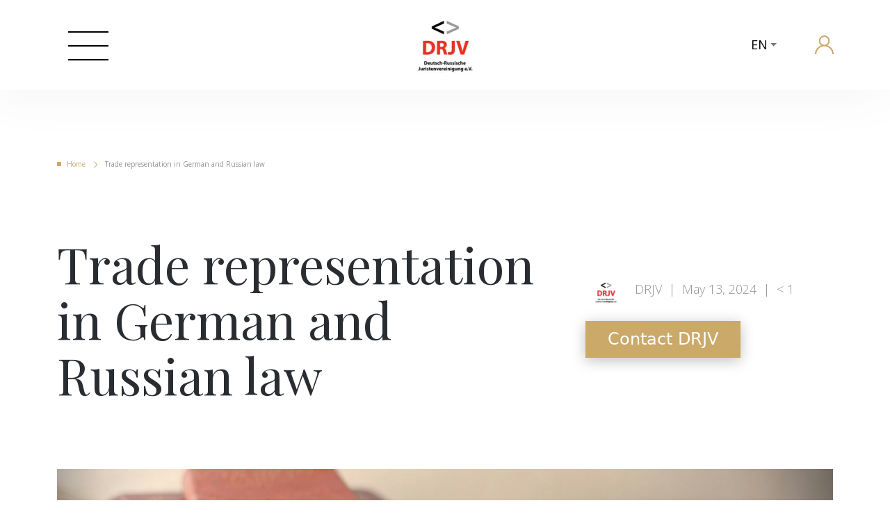

--- FILE ---
content_type: text/html; charset=UTF-8
request_url: https://drjv.org/en/trade-representation-in-german-and-russian-law/
body_size: 9090
content:
<!doctype html><html lang="en-GB"><head><meta charset="UTF-8"><meta name="viewport" content="width=device-width, user-scalable=0, initial-scale=1.0, maximum-scale=1.0, minimum-scale=1.0"><link rel="stylesheet" media="print" onload="this.onload=null;this.media='all';" id="ao_optimized_gfonts" href="https://fonts.googleapis.com/css?family=Playfair+Display:100,100i,300,300i,400,400i,700,700i,900,900i%7COpen+Sans:100,100i,300,300i,400,400i,700,700i,900,900i&amp;display=swap"><link rel="shortcut icon" href="/wp-content/uploads/2021/01/photo_2020-11-18-11.15-1.jpg" type="image/png"><meta http-equiv="Content-Type" content="text/html; charset=utf-8"> <?
 add_action( 'wp_head', 'kavawpl_load_fonts' );
 function kavawpl_load_fonts() {
 ?> <!-- Code snippet to speed up Google Fonts rendering: googlefonts.3perf.com --><link rel="dns-prefetch" href="https://fonts.gstatic.com"><link rel="preconnect" href="https://fonts.gstatic.com" crossorigin="anonymous"> <script type="text/javascript">!function(e,n,t){"use strict";var o="https://fonts.googleapis.com/css?family=Playfair+Display:100,100i,300,300i,400,400i,700,700i,900,900i",r="__3perf_googleFonts_9df25";function c(e){(n.head||n.body).appendChild(e)}function a(){var e=n.createElement("link");e.href=o,e.rel="stylesheet",c(e)}function f(e){if(!n.getElementById(r)){var t=n.createElement("style");t.id=r,c(t)}n.getElementById(r).innerHTML=e}e.FontFace&&e.FontFace.prototype.hasOwnProperty("display")?(t[r]&&f(t[r]),fetch(o).then(function(e){return e.text()}).then(function(e){return e.replace(/@font-face {/g,"@font-face{font-display:swap;")}).then(function(e){return t[r]=e}).then(f).catch(a)):a()}(window,document,localStorage);</script>  <script type="text/javascript">!function(e,n,t){"use strict";var o="https://fonts.googleapis.com/css?family=Open+Sans:100,100i,300,300i,400,400i,700,700i,900,900i",r="__3perf_googleFonts_8792";function c(e){(n.head||n.body).appendChild(e)}function a(){var e=n.createElement("link");e.href=o,e.rel="stylesheet",c(e)}function f(e){if(!n.getElementById(r)){var t=n.createElement("style");t.id=r,c(t)}n.getElementById(r).innerHTML=e}e.FontFace&&e.FontFace.prototype.hasOwnProperty("display")?(t[r]&&f(t[r]),fetch(o).then(function(e){return e.text()}).then(function(e){return e.replace(/@font-face {/g,"@font-face{font-display:swap;")}).then(function(e){return t[r]=e}).then(f).catch(a)):a()}(window,document,localStorage);</script> <!-- End of code snippet for Google Fonts --> <?}?><meta name='robots' content='index, follow, max-image-preview:large, max-snippet:-1, max-video-preview:-1' /> <!-- This site is optimized with the Yoast SEO plugin v26.3 - https://yoast.com/wordpress/plugins/seo/ --><link media="all" href="https://drjv.org/en/wp-content/cache/autoptimize/5/css/autoptimize_a47d7ac69269968365c29dfe222481d6.css" rel="stylesheet"><title>Trade representation in German and Russian law - DRJV EN</title><link rel="canonical" href="https://drjv.org/en/trade-representation-in-german-and-russian-law/" /><meta property="og:locale" content="en_GB" /><meta property="og:type" content="article" /><meta property="og:title" content="Trade representation in German and Russian law - DRJV EN" /><meta property="og:description" content="Mr. Alexandr Ananev published an article in the DRRZ (Band 8, 2023, Heft 2) titled „Trade representation in German and Russian law“. In this article the author compares the regulation of trade representation in German and Russian law. It is known, that German representation has specific characteristics, which were adopted by Russian civil law. However,Learn more" /><meta property="og:url" content="https://drjv.org/en/trade-representation-in-german-and-russian-law/" /><meta property="og:site_name" content="DRJV EN" /><meta property="article:published_time" content="2024-05-13T13:09:25+00:00" /><meta property="og:image" content="https://drjv.org/en/wp-content/uploads/sites/5/2024/04/mikhail-pavstyuk-EKy2OTRPXdw-unsplash.jpg" /><meta property="og:image:width" content="2560" /><meta property="og:image:height" content="1440" /><meta property="og:image:type" content="image/jpeg" /><meta name="author" content="michail.korenev@northitgroup.eu" /><meta name="twitter:card" content="summary_large_image" /><meta name="twitter:label1" content="Written by" /><meta name="twitter:data1" content="michail.korenev@northitgroup.eu" /><meta name="twitter:label2" content="Estimated reading time" /><meta name="twitter:data2" content="1 minute" /> <script type="application/ld+json" class="yoast-schema-graph">{"@context":"https://schema.org","@graph":[{"@type":"Article","@id":"https://drjv.org/en/trade-representation-in-german-and-russian-law/#article","isPartOf":{"@id":"https://drjv.org/en/trade-representation-in-german-and-russian-law/"},"author":{"name":"michail.korenev@northitgroup.eu","@id":"https://drjv.org/en/#/schema/person/73c753afa9016cecd903bfb25f2933bd"},"headline":"Trade representation in German and Russian law","datePublished":"2024-05-13T13:09:25+00:00","mainEntityOfPage":{"@id":"https://drjv.org/en/trade-representation-in-german-and-russian-law/"},"wordCount":164,"publisher":{"@id":"https://drjv.org/en/#organization"},"image":{"@id":"https://drjv.org/en/trade-representation-in-german-and-russian-law/#primaryimage"},"thumbnailUrl":"https://drjv.org/en/wp-content/uploads/sites/5/2024/04/mikhail-pavstyuk-EKy2OTRPXdw-unsplash.jpg","keywords":["corporate representative","trade representation","Vertretung"],"articleSection":["Blog"],"inLanguage":"en-GB"},{"@type":"WebPage","@id":"https://drjv.org/en/trade-representation-in-german-and-russian-law/","url":"https://drjv.org/en/trade-representation-in-german-and-russian-law/","name":"Trade representation in German and Russian law - DRJV EN","isPartOf":{"@id":"https://drjv.org/en/#website"},"primaryImageOfPage":{"@id":"https://drjv.org/en/trade-representation-in-german-and-russian-law/#primaryimage"},"image":{"@id":"https://drjv.org/en/trade-representation-in-german-and-russian-law/#primaryimage"},"thumbnailUrl":"https://drjv.org/en/wp-content/uploads/sites/5/2024/04/mikhail-pavstyuk-EKy2OTRPXdw-unsplash.jpg","datePublished":"2024-05-13T13:09:25+00:00","breadcrumb":{"@id":"https://drjv.org/en/trade-representation-in-german-and-russian-law/#breadcrumb"},"inLanguage":"en-GB","potentialAction":[{"@type":"ReadAction","target":["https://drjv.org/en/trade-representation-in-german-and-russian-law/"]}]},{"@type":"ImageObject","inLanguage":"en-GB","@id":"https://drjv.org/en/trade-representation-in-german-and-russian-law/#primaryimage","url":"https://drjv.org/en/wp-content/uploads/sites/5/2024/04/mikhail-pavstyuk-EKy2OTRPXdw-unsplash.jpg","contentUrl":"https://drjv.org/en/wp-content/uploads/sites/5/2024/04/mikhail-pavstyuk-EKy2OTRPXdw-unsplash.jpg","width":2560,"height":1440},{"@type":"BreadcrumbList","@id":"https://drjv.org/en/trade-representation-in-german-and-russian-law/#breadcrumb","itemListElement":[{"@type":"ListItem","position":1,"name":"Home","item":"https://drjv.org/en/"},{"@type":"ListItem","position":2,"name":"Trade representation in German and Russian law"}]},{"@type":"WebSite","@id":"https://drjv.org/en/#website","url":"https://drjv.org/en/","name":"DRJV EN","description":"","publisher":{"@id":"https://drjv.org/en/#organization"},"potentialAction":[{"@type":"SearchAction","target":{"@type":"EntryPoint","urlTemplate":"https://drjv.org/en/?s={search_term_string}"},"query-input":{"@type":"PropertyValueSpecification","valueRequired":true,"valueName":"search_term_string"}}],"inLanguage":"en-GB"},{"@type":"Organization","@id":"https://drjv.org/en/#organization","name":"DRJV EN","url":"https://drjv.org/en/","logo":{"@type":"ImageObject","inLanguage":"en-GB","@id":"https://drjv.org/en/#/schema/logo/image/","url":"https://drjv.org/en/wp-content/uploads/sites/5/2021/01/cropped-photo_2020-11-18-11.15-1-e1611068824404.jpg","contentUrl":"https://drjv.org/en/wp-content/uploads/sites/5/2021/01/cropped-photo_2020-11-18-11.15-1-e1611068824404.jpg","width":170,"height":168,"caption":"DRJV EN"},"image":{"@id":"https://drjv.org/en/#/schema/logo/image/"}},{"@type":"Person","@id":"https://drjv.org/en/#/schema/person/73c753afa9016cecd903bfb25f2933bd","name":"michail.korenev@northitgroup.eu","image":{"@type":"ImageObject","inLanguage":"en-GB","@id":"https://drjv.org/en/#/schema/person/image/","url":"https://secure.gravatar.com/avatar/188aad687c4f242354ad86cbf2c2208e6b4ac6f1c6c9bdfeced6999571365fd1?s=96&d=mm&r=g","contentUrl":"https://secure.gravatar.com/avatar/188aad687c4f242354ad86cbf2c2208e6b4ac6f1c6c9bdfeced6999571365fd1?s=96&d=mm&r=g","caption":"michail.korenev@northitgroup.eu"},"url":"https://drjv.org/en/author/michail-korenevnorthitgroup-eu/"}]}</script> <!-- / Yoast SEO plugin. --><link rel='dns-prefetch' href='//static.addtoany.com' /><link href='https://fonts.gstatic.com' crossorigin='anonymous' rel='preconnect' /><link rel='stylesheet' id='a3a3_lazy_load-css' href='//drjv.org/en/wp-content/uploads/sites/5/sass/a3_lazy_load.min.css' media='all' /> <script id="addtoany-core-js-before">window.a2a_config=window.a2a_config||{};a2a_config.callbacks=[];a2a_config.overlays=[];a2a_config.templates={};a2a_localize = {
	Share: "Share",
	Save: "Save",
	Subscribe: "Subscribe",
	Email: "Email",
	Bookmark: "Bookmark",
	ShowAll: "Show All",
	ShowLess: "Show less",
	FindServices: "Find service(s)",
	FindAnyServiceToAddTo: "Instantly find any service to add to",
	PoweredBy: "Powered by",
	ShareViaEmail: "Share via email",
	SubscribeViaEmail: "Subscribe via email",
	BookmarkInYourBrowser: "Bookmark in your browser",
	BookmarkInstructions: "Press Ctrl+D or \u2318+D to bookmark this page",
	AddToYourFavorites: "Add to your favourites",
	SendFromWebOrProgram: "Send from any email address or email program",
	EmailProgram: "Email program",
	More: "More&#8230;",
	ThanksForSharing: "Thanks for sharing!",
	ThanksForFollowing: "Thanks for following!"
};</script> <script defer src="https://static.addtoany.com/menu/page.js" id="addtoany-core-js"></script> <script src="https://drjv.org/en/wp-includes/js/jquery/jquery.min.js" id="jquery-core-js"></script> <script defer src="https://drjv.org/en/wp-content/plugins/add-to-any/addtoany.min.js" id="addtoany-jquery-js"></script> <script src="https://drjv.org/en/wp-content/cache/autoptimize/5/js/autoptimize_single_68022030102b689fff43143373be4ed7.js" id="ee-simple-file-list-js-head-js"></script> <script src="https://drjv.org/en/wp-content/themes/drjv/js/drjv.js" id="drjv-js-js"></script> <script src="https://drjv.org/en/wp-content/cache/autoptimize/5/js/autoptimize_single_a08792f518b51f0f1422b5c96df9eb8a.js" id="bootstrap-js-js"></script> <script src="https://drjv.org/en/wp-content/themes/drjv/swiper/swiper-bundle.js" id="swiper-js-js"></script> <link rel="alternate" hreflang="de" href="https://drjv.org/trade-representation-in-german-and-russian-law/" /><link rel="alternate" hreflang="en" href="https://drjv.org/en/trade-representation-in-german-and-russian-law/" /><link rel="alternate" hreflang="ru" href="https://drjv.org/ru/trade-representation-in-german-and-russian-law/" /><link rel="alternate" hreflang="x-default" href="https://drjv.org/trade-representation-in-german-and-russian-law/" /><link rel="icon" href="https://drjv.org/en/wp-content/uploads/sites/5/2021/01/cropped-photo_2020-11-18-11.15-1-e1611068786746-32x32.jpg" sizes="32x32" /><link rel="icon" href="https://drjv.org/en/wp-content/uploads/sites/5/2021/01/cropped-photo_2020-11-18-11.15-1-e1611068786746-192x192.jpg" sizes="192x192" /><link rel="apple-touch-icon" href="https://drjv.org/en/wp-content/uploads/sites/5/2021/01/cropped-photo_2020-11-18-11.15-1-e1611068786746-180x180.jpg" /><meta name="msapplication-TileImage" content="https://drjv.org/en/wp-content/uploads/sites/5/2021/01/cropped-photo_2020-11-18-11.15-1-e1611068786746-270x270.jpg" /></head><body class="wp-singular post-template-default single single-post postid-4450 single-format-standard wp-custom-logo wp-theme-drjv no-sidebar"><header class='not_main_header'><div class="container without_margin"><div class='row not_front_header'><div class='col-4 flex_center_menu'><div class="outer-menu"> <input class="checkbox-toggle" type="checkbox" /><div class="hamburger"><div></div></div><div class="menu"><div><div class='container'><div class="overlay-menu"><ul id="menu-menu" class="nav navbar-nav" itemscope itemtype="http://www.schema.org/SiteNavigationElement"><li  id="menu-item-66" class="drjv_menu menu-item menu-item-type-post_type menu-item-object-page menu-item-home menu-item-has-children dropdown menu-item-66 nav-item"><a href="#" data-toggle="dropdown" aria-haspopup="true" aria-expanded="false" class="dropdown-toggle nav-link" id="menu-item-dropdown-66"><span itemprop="name">DRJV</span></a><ul class="dropdown-menu" aria-labelledby="menu-item-dropdown-66"><li  id="menu-item-67" class="menu-item menu-item-type-post_type menu-item-object-page menu-item-67 nav-item"><a itemprop="url" href="https://drjv.org/en/deutsch-russischer-juristenpreis/" class="dropdown-item"><span itemprop="name">German-Russian Legal Award</span></a></li><li  id="menu-item-69" class="menu-item menu-item-type-post_type menu-item-object-page menu-item-69 nav-item"><a itemprop="url" href="https://drjv.org/en/home-page/satzung/" class="dropdown-item"><span itemprop="name">Statutes</span></a></li><li  id="menu-item-70" class="menu-item menu-item-type-post_type menu-item-object-page menu-item-70 nav-item"><a itemprop="url" href="https://drjv.org/en/home-page/vorstand/" class="dropdown-item"><span itemprop="name">Executive Board</span></a></li><li  id="menu-item-224" class="menu-item menu-item-type-post_type menu-item-object-page menu-item-224 nav-item"><a itemprop="url" href="https://drjv.org/en/home-page/regionalgruppen/" class="dropdown-item"><span itemprop="name">Regional groups</span></a></li><li  id="menu-item-447" class="menu-item menu-item-type-post_type menu-item-object-page menu-item-447 nav-item"><a itemprop="url" href="https://drjv.org/en/home-page/fachgruppen/" class="dropdown-item"><span itemprop="name">Specialist Groups</span></a></li><li  id="menu-item-114" class="menu-item menu-item-type-post_type menu-item-object-page menu-item-114 nav-item"><a itemprop="url" href="https://drjv.org/en/home-page/mitgliedschaft/" class="dropdown-item"><span itemprop="name">Membership</span></a></li><li  id="menu-item-984" class="drjv_contacts menu-item menu-item-type-custom menu-item-object-custom menu-item-984 nav-item"><a itemprop="url" href="#" class="dropdown-item"><span itemprop="name">Contacts</span></a></li></ul></li><li  id="menu-item-1346" class="drjv_menu_publications menu-item menu-item-type-post_type menu-item-object-page menu-item-has-children dropdown menu-item-1346 nav-item"><a href="#" data-toggle="dropdown" aria-haspopup="true" aria-expanded="false" class="dropdown-toggle nav-link" id="menu-item-dropdown-1346"><span itemprop="name">Publications</span></a><ul class="dropdown-menu" aria-labelledby="menu-item-dropdown-1346"><li  id="menu-item-4258" class="menu-item menu-item-type-taxonomy menu-item-object-category current-post-ancestor current-menu-parent current-post-parent active menu-item-4258 nav-item"><a itemprop="url" href="https://drjv.org/en/blog/" class="dropdown-item"><span itemprop="name">Blog</span></a></li><li  id="menu-item-4176" class="menu-item menu-item-type-post_type menu-item-object-page menu-item-4176 nav-item"><a itemprop="url" href="https://drjv.org/en/publikationen/aktuelles-schrifttum/" class="dropdown-item"><span itemprop="name">New literature and court decisions</span></a></li><li  id="menu-item-1435" class="menu-item menu-item-type-post_type menu-item-object-page menu-item-1435 nav-item"><a itemprop="url" href="https://drjv.org/en/publikationen/deutsch-russische-rechtszeitschrift/" class="dropdown-item"><span itemprop="name">German-Russian Law Journal</span></a></li><li  id="menu-item-4856" class="menu-item menu-item-type-taxonomy menu-item-object-category menu-item-4856 nav-item"><a itemprop="url" href="https://drjv.org/en/legal-alerts/" class="dropdown-item"><span itemprop="name">Legal Alerts</span></a></li><li  id="menu-item-1434" class="menu-item menu-item-type-post_type menu-item-object-page menu-item-1434 nav-item"><a itemprop="url" href="https://drjv.org/en/publikationen/sammelbande/" class="dropdown-item"><span itemprop="name">Antologies on German law</span></a></li><li  id="menu-item-3417" class="menu-item menu-item-type-post_type menu-item-object-page menu-item-3417 nav-item"><a itemprop="url" href="https://drjv.org/en/publikationen/schriftenreihe/" class="dropdown-item"><span itemprop="name">Publication series</span></a></li><li  id="menu-item-1447" class="menu-item menu-item-type-post_type menu-item-object-page menu-item-1447 nav-item"><a itemprop="url" href="https://drjv.org/en/publikationen/video-library/" class="dropdown-item"><span itemprop="name">Video-Library</span></a></li><li  id="menu-item-1373" class="menu-item menu-item-type-custom menu-item-object-custom menu-item-home menu-item-1373 nav-item"><a itemprop="url" href="https://drjv.org/en/#newsletter-abonnieren" class="dropdown-item"><span itemprop="name">Eventinfo via email</span></a></li><li  id="menu-item-430" class="menu-item menu-item-type-post_type menu-item-object-page menu-item-430 nav-item"><a itemprop="url" href="https://drjv.org/en/publikationen/interviews/" class="dropdown-item"><span itemprop="name">Interviews</span></a></li><li  id="menu-item-1436" class="menu-item menu-item-type-post_type menu-item-object-page menu-item-1436 nav-item"><a itemprop="url" href="https://drjv.org/en/publikationen/archiv-mitteilungshefte/" class="dropdown-item"><span itemprop="name">Archive News Journal</span></a></li></ul></li><li  id="menu-item-4837" class="menu-item menu-item-type-taxonomy menu-item-object-category menu-item-4837 nav-item"><a itemprop="url" href="https://drjv.org/en/events/" class="nav-link"><span itemprop="name">Events</span></a></li><li  id="menu-item-1363" class="drjv_menu_links_partner menu-item menu-item-type-post_type menu-item-object-page menu-item-has-children dropdown menu-item-1363 nav-item"><a href="#" data-toggle="dropdown" aria-haspopup="true" aria-expanded="false" class="dropdown-toggle nav-link" id="menu-item-dropdown-1363"><span itemprop="name">Links and Partners</span></a><ul class="dropdown-menu" aria-labelledby="menu-item-dropdown-1363"><li  id="menu-item-1364" class="menu-item menu-item-type-post_type menu-item-object-page menu-item-1364 nav-item"><a itemprop="url" href="https://drjv.org/en/links-und-partner/links-zu-institutionen/" class="dropdown-item"><span itemprop="name">Links to institutions</span></a></li><li  id="menu-item-1365" class="menu-item menu-item-type-post_type menu-item-object-page menu-item-1365 nav-item"><a itemprop="url" href="https://drjv.org/en/links-und-partner/gesetzestexte/" class="dropdown-item"><span itemprop="name">Legal texts</span></a></li></ul></li></ul></div></div></div></div></div></div> <a class='col-4 flex_center' href='https://drjv.org/en'><noscript><img class='logo' src='/wp-content/uploads/2021/01/cropped-photo_2020-11-18-11.15-1-e1611068824404.jpg'></noscript><img class='lazyload logo' src='data:image/svg+xml,%3Csvg%20xmlns=%22http://www.w3.org/2000/svg%22%20viewBox=%220%200%20210%20140%22%3E%3C/svg%3E' data-src='/wp-content/uploads/2021/01/cropped-photo_2020-11-18-11.15-1-e1611068824404.jpg'></a><div class='col-4 flex_center right_header_container'><div class="dropdown lang-menu"><ul id="menu-lang-menu" class="nav" itemscope itemtype="http://www.schema.org/SiteNavigationElement"><li class="menu-item menu-item-type-custom menu-item-object-custom menu-item-has-children"><a href="#" class="dropdown-toggle nav-link" itemprop="url"><span itemprop="name">EN</span></a><ul class="dropdown-menu dropdown-child"><li class="menu-item menu-item-type-custom menu-item-object-custom"><a href="/" class="dropdown-item" itemprop="url"><span itemprop="name">DE</span></a></li><li class="menu-item menu-item-type-custom menu-item-object-custom"><a href="/ru" class="dropdown-item" itemprop="url"><span itemprop="name">RU</span></a></li></ul></li></ul></div> <a class="login_pic_link_nf " href="https://drjv.org/en/login/"> </a></div></div></div></header><!-- #masthead --><div class="body blog-post"><div class="container"><div id="breadcrumbs"><span><span><a href="https://drjv.org/en/">Home</a></span> <noscript><img class="seperator" src="/wp-content/uploads/2023/03/arrow-gold-1.png" alt="seperator-arrow"></noscript><img class="lazyload seperator" src='data:image/svg+xml,%3Csvg%20xmlns=%22http://www.w3.org/2000/svg%22%20viewBox=%220%200%20210%20140%22%3E%3C/svg%3E' data-src="/wp-content/uploads/2023/03/arrow-gold-1.png" alt="seperator-arrow"> <span class="breadcrumb_last" aria-current="page">Trade representation in German and Russian law</span></span></div><div class="main"><div class='row align-items-center mb-5'><div class="col-lg-8"><h1 class="title">Trade representation in German and Russian law</h1></div><div class="col-lg-4"><div class="d-flex justify-content-center flex-column  blog-author"><div class="row"><div class="col-3 col-lg-2"> <noscript><img src="https://drjv.org/en/wp-content/uploads/sites/5/2021/01/cropped-photo_2020-11-18-11.15-1-e1611068824404.jpg" alt="" /></noscript><img class="lazyload" src='data:image/svg+xml,%3Csvg%20xmlns=%22http://www.w3.org/2000/svg%22%20viewBox=%220%200%20210%20140%22%3E%3C/svg%3E' data-src="https://drjv.org/en/wp-content/uploads/sites/5/2021/01/cropped-photo_2020-11-18-11.15-1-e1611068824404.jpg" alt="" /></div><div class="col-9 col-lg-10 blog-author-info"><p>DRJV<span class="divider">|</span></p><p>May 13, 2024<span class="divider">|</span></p><p><span class="span-reading-time rt-reading-time"><span class="rt-label rt-prefix"></span> <span class="rt-time"> &lt; 1</span> <span class="rt-label rt-postfix"></span></span></p></div></div> <a class="gold_button" target="_blank" href="https://drjv.org/en/">Contact DRJV</a></div></div></div> <noscript><img src="https://drjv.org/en/wp-content/uploads/sites/5/2024/04/mikhail-pavstyuk-EKy2OTRPXdw-unsplash.jpg" class="w-100 blog-post-image" alt="blog-post-image" /></noscript><img src='data:image/svg+xml,%3Csvg%20xmlns=%22http://www.w3.org/2000/svg%22%20viewBox=%220%200%20210%20140%22%3E%3C/svg%3E' data-src="https://drjv.org/en/wp-content/uploads/sites/5/2024/04/mikhail-pavstyuk-EKy2OTRPXdw-unsplash.jpg" class="lazyload w-100 blog-post-image" alt="blog-post-image" /></div></div><div class="container post content"><div class="col-lg-8 content"><p class="p1">Mr. Alexandr Ananev published an article in the DRRZ (Band 8, 2023, Heft 2) titled „Trade representation in German and Russian law“. In this article the author compares the regulation of trade representation in German and Russian law. It is known, that German representation has specific characteristics, which were adopted by Russian civil law. However, the dualistic system of private law in Germany determines the necessity to create a special regulation of the institution of representation, existing in trade law. In Russian law the system of private law is monistic, consequently, private law legislation is not regulated by two Codes. Such state of things determines the differences in the regulation of trade representation.<span class="Apple-converted-space"> </span></p><p class="p1">You can find the full text<span class="Apple-converted-space">  </span>in the DRRZ Deutsch-Russische Rechtszeitschrift, Band 8, Dezember 2023, Heft 2: <a href="https://biblioscout.net/article/99.140005/drrz202302013701"><span class="s1">https://biblioscout.net/article/99.140005/drrz202302013701</span></a><span class="Apple-converted-space"> </span></p><p class="p1">Members of the DRJV receive the DRRZ as part of their membership.</p><p class="p1"><em><strong>Hinweis: Mitglieder der DRJV erhalten die DRRZ im Rahmen ihrer Mitgliedschaft.</strong></em></p><p><em>Foto: <span style="font-weight: 400">Mikhail Pavstyuk auf Unsplash</span></em></p><div class="addtoany_share_save_container addtoany_content addtoany_content_bottom"><div class="a2a_kit a2a_kit_size_32 addtoany_list" data-a2a-url="https://drjv.org/en/trade-representation-in-german-and-russian-law/" data-a2a-title="Trade representation in German and Russian law"><a class="a2a_button_facebook" href="https://www.addtoany.com/add_to/facebook?linkurl=https%3A%2F%2Fdrjv.org%2Fen%2Ftrade-representation-in-german-and-russian-law%2F&amp;linkname=Trade%20representation%20in%20German%20and%20Russian%20law" title="Facebook" rel="nofollow noopener" target="_blank"></a><a class="a2a_button_linkedin" href="https://www.addtoany.com/add_to/linkedin?linkurl=https%3A%2F%2Fdrjv.org%2Fen%2Ftrade-representation-in-german-and-russian-law%2F&amp;linkname=Trade%20representation%20in%20German%20and%20Russian%20law" title="LinkedIn" rel="nofollow noopener" target="_blank"></a><a class="a2a_dd addtoany_share_save addtoany_share" href="https://www.addtoany.com/share"></a></div></div></div><div class="blog-related-posts"><h2> Related posts</h2><div class='row'><div class='post h-100'> <noscript><img src="https://drjv.org/en/wp-content/uploads/sites/5/2021/01/jk-1-e1611667627628.png" class="w-100 mb-4" alt="blog-post-image" /></noscript><img src='data:image/svg+xml,%3Csvg%20xmlns=%22http://www.w3.org/2000/svg%22%20viewBox=%220%200%20210%20140%22%3E%3C/svg%3E' data-src="https://drjv.org/en/wp-content/uploads/sites/5/2021/01/jk-1-e1611667627628.png" class="lazyload w-100 mb-4" alt="blog-post-image" /><p class='date m-0'>May 20th, 2023</p><div class="d-flex flex-wrap"><p class='m-0'>Dr. Axel Boës<span class="divider">|</span></p><p class='m-0'>Partner at KDB.legal<span class="divider">|</span></p><p class='m-0'><span class="span-reading-time rt-reading-time"><span class="rt-label rt-prefix"></span> <span class="rt-time"> 2</span> <span class="rt-label rt-postfix">min read</span></span></p></div> <a href="https://drjv.org/en/landgericht-berlin-zu-sanktionen-bei-notarieller-beurkundung/"><h2 class='title'>Landgericht Berlin zu Sanktionsverstoß bei notarieller Beurkundung</h2></a><div class="excerpt"><p>&nbsp; &nbsp; Verstößt die notarielle Beurkundung gegen Art. 5n der VO 833/2014? Nach Art. 5n Abs. 2 der Sanktionsverordnung der EU Nr. 833/2014 ist es verboten, in der Russischen Föderation ansässigen juristischen Personen Rechtsberatung zu erteilen. Eine Ausnahme sieht Art. 5n Abs. 5 und 6 für die Rechtsverteidigung vor Gericht und den Zugang zu Gerichts-,<a href="https://drjv.org/en/landgericht-berlin-zu-sanktionen-bei-notarieller-beurkundung/">Learn more</a></p></div></div><div class='post h-100'> <noscript><img src="https://drjv.org/en/wp-content/uploads/sites/5/2020/11/IMG_0381.jpg" class="w-100 mb-4" alt="blog-post-image" /></noscript><img src='data:image/svg+xml,%3Csvg%20xmlns=%22http://www.w3.org/2000/svg%22%20viewBox=%220%200%20210%20140%22%3E%3C/svg%3E' data-src="https://drjv.org/en/wp-content/uploads/sites/5/2020/11/IMG_0381.jpg" class="lazyload w-100 mb-4" alt="blog-post-image" /><p class='date m-0'>May 26th, 2023</p><div class="d-flex flex-wrap"><p class='m-0'>DRJV<span class="divider">|</span></p><p class='m-0'><span class="span-reading-time rt-reading-time"><span class="rt-label rt-prefix"></span> <span class="rt-time"> &lt; 1</span> <span class="rt-label rt-postfix"></span></span></p></div> <a href="https://drjv.org/en/urteil-gegen-ilja-jashin-in-deutscher-uebersetzung/"><h2 class='title'>Strafurteil gegen Ilja Jashin vom 9.12.2022 mit Übersetzung</h2></a><div class="excerpt"><p>Bereits im Dezember 2022 wurde der russische Oppositionelle Ilja Jaschin wegen &#8220;Verbreitung von Falschinformationen über die russische Armee&#8221; zu 8 Jahren und 6 Monaten Freiheitsstrafe verurteilt. Die Tat: Er hatte in einem youtube-Video über Kriegsverbrechen der russischen Armee berichtet. Die DRJV hat das Strafurteil gegen Ilja Jashin vom 9.12.2022 erhalten und eine deutsche Übersetzung erstellt,<a href="https://drjv.org/en/urteil-gegen-ilja-jashin-in-deutscher-uebersetzung/">Learn more</a></p></div></div></div></div></div><div class="clear"></div></div><footer id="colophon" class="site-footer"><div class='container'><p class='foot_heading_upper'>Deutsch-Russische Juristenvereinigung e.V.</p><div class='row footer_block'><div class='col-lg-2 col-sm-6'><div class='footer_col'> <a class='foot_heading_lower' href='/'>DRJV</a> <a href='https://drjv.org/en/satzung/'>DRJV Statutes</a> <a href='https://drjv.org/en/vorstand/'>Executive Board</a> <a href='https://drjv.org/en/regionalgruppen/'>Regional Groups</a> <a href='https://drjv.org/en/fachgruppen/ '>Specialist Groups</a> <a href='https://drjv.org/en/mitgliedschaft'>Membership</a> <a href='https://drjv.org/en/mitgliedschaft/#kontakt'>Contacts</a></div><div class='footer_col'></div></div><div class='col-lg-2 col-sm-6'><div class='footer_col'> <a class='foot_heading_lower' href='https://drjv.org/en/publikationen/'>Publications</a> <a href='https://drjv.org/en/deutsch-russische-rechtszeitschrift/'>German-Russian Law Journal</a> <a href='https://drjv.org/en/legal-alerts/'>Legal Alerts</a> <a href='https://drjv.org/en/sammelbande/'>Antologies on German law</a> <a href='https://drjv.org/en/schriftenreihe/'>Publication Series</a> <a href='https://drjv.org/en/video-library/'>Video-Library</a> <a href='https://drjv.org/en/#newsletter-abonnieren'> Eventinfo via email </a> <a href='https://drjv.org/en/interviews/'>Interviews</a> <a href='https://drjv.org/en/archiv-mitteilungshefte/'>Archive News Journal</a></div></div><div class='col-lg-2 col-sm-6'><div class='footer_col'> <a class='foot_heading_lower' href='https://drjv.org/en/deutsch-russischer-juristenpreis/'>German-Russian Legal Award</a></div><div class='footer_col'> <a class='foot_heading_lower' href='https://drjv.org/en/veranstaltungen/'></a></div><div class='footer_col'><p class='foot_heading_lower'>Account</p> <a href='https://drjv.org/en/login/'> Log in / Registration</a></div></div><div class='col-lg-2 col-sm-6'><div class='footer_col'> <a class='foot_heading_lower' href='https://drjv.org/en/links-und-partner/'>Links and partners</a> <a href='https://drjv.org/en/links-zu-institutionen/'>Links to institutions</a> <a href='https://drjv.org/en/gesetzestexte/'>Legal texts</a></div></div><div class='col-lg-2 col-sm-6'><div class='footer_col'> <a class='foot_heading_lower' href='/impressum/'>Impressum</a></div><div class='footer_col'> <a class='foot_heading_lower' href='/datenschutz/'>Privacy Policy</a></div></div><div class=' col-sm-6 col-lg-2 col-sm-6'></div></div><div class="site-info"><hr><p> 2021 Deutsch-Russische Juristenvereinigung e.V.  All rights reserved</p><p>Made by <a href='https://northitgroup.com/'>North IT Group GmbH</a></p></div></div> <!-- .site-info --></footer><!-- #colophon --></div><!-- #page --> <script src="https://code.jquery.com/jquery-3.5.1.min.js" crossorigin="anonymous"></script> <script src="https://cdnjs.cloudflare.com/ajax/libs/popper.js/1.12.9/umd/popper.min.js" integrity="sha384-ApNbgh9B+Y1QKtv3Rn7W3mgPxhU9K/ScQsAP7hUibX39j7fakFPskvXusvfa0b4Q" crossorigin="anonymous"></script> <script src="https://maxcdn.bootstrapcdn.com/bootstrap/4.0.0/js/bootstrap.min.js" integrity="sha384-JZR6Spejh4U02d8jOt6vLEHfe/JQGiRRSQQxSfFWpi1MquVdAyjUar5+76PVCmYl" crossorigin="anonymous"></script> <script src="https://cdnjs.cloudflare.com/ajax/libs/jquery.blockUI/2.70/jquery.blockUI.min.js"></script> <script>var mySwiper = new Swiper ('.main_slider .swiper-container', {
  breakpoints: {
		0: {
		  effect: 'slide',
			centeredSlides: false,
		  slidesPerView: 2,
		  spaceBetween: 20,
		
		},
	  1024: {
		  slidesPerView: 4,
		  spaceBetween: 0
		  
		}
		},
    slidesPerView: 4,
    spaceBetween: 50,
    direction: 'horizontal',
    loop: true,
    navigation: {
      nextEl: '.swiper-button-next',
      prevEl: '.swiper-button-prev',
    }
  });
	var mySwiper = new Swiper ('.newevents_slider .swiper-container', {
  breakpoints: {
		0: {
		  effect: 'slide',
			centeredSlides: false,
		  slidesPerView: 1,
		  spaceBetween: 20,
			 pagination: {
        el: '.swiper-pagination',
        clickable: true,
      },
		  allowTouchMove:true
		
		},
	  1024: {
		  slidesPerView: 3,
		  spaceBetween: 0,
		  centeredSlides: true,
		   pagination:false,
		  allowTouchMove:false
		}
		},
    slidesPerView: 3,
		
	slidesPerColumn: 1,
    spaceBetween: 50,
    direction: 'horizontal',
    loop: false,
  
  });
 jQuery(function () {
	 var userLang = navigator.language || navigator.userLanguage;
		jQuery('li.drjv_menu .nav-link').attr('href','https://drjv.org/en/');
 	  	jQuery('li.drjv_menu_medien .nav-link').attr('href','https://drjv.org/en/medien/');
	  	jQuery('li.drjv_menu_links_partner .nav-link').attr('href','https://drjv.org/en/links-und-partner/');
	 	jQuery('li.drjv_menu_events .nav-link').attr('href','https://drjv.org/en/veranstaltungen/');
	 	jQuery('li.drjv_menu_publications .nav-link').attr('href','https://drjv.org/en/publikationen/');
	  jQuery('li.drjv_contacts a.dropdown-item').attr('href','https://drjv.org/en/mitgliedschaft/#kontakt');
	});
	
$('.navbar .dropdown > a, .navbar-nav .dropdown > a').click(function() {
 if (!$(this).hasClass("parent-clicked")) {
    $(this).addClass("parent-clicked");
  } else {
    location.href = this.href;
  }
});</script> <script type="speculationrules">{"prefetch":[{"source":"document","where":{"and":[{"href_matches":"\/en\/*"},{"not":{"href_matches":["\/en\/wp-*.php","\/en\/wp-admin\/*","\/en\/wp-content\/uploads\/sites\/5\/*","\/en\/wp-content\/*","\/en\/wp-content\/plugins\/*","\/en\/wp-content\/themes\/drjv\/*","\/en\/*\\?(.+)"]}},{"not":{"selector_matches":"a[rel~=\"nofollow\"]"}},{"not":{"selector_matches":".no-prefetch, .no-prefetch a"}}]},"eagerness":"conservative"}]}</script> <div class='toast qa-shake' style='display:none'></div><noscript><style>.lazyload{display:none;}</style></noscript><script data-noptimize="1">window.lazySizesConfig=window.lazySizesConfig||{};window.lazySizesConfig.loadMode=1;</script><script async data-noptimize="1" src='https://drjv.org/en/wp-content/plugins/autoptimize/classes/external/js/lazysizes.min.js'></script><script src="https://drjv.org/en/wp-includes/js/dist/hooks.min.js" id="wp-hooks-js"></script>
<script src="https://drjv.org/en/wp-includes/js/dist/i18n.min.js" id="wp-i18n-js"></script>
<script id="wp-i18n-js-after">
wp.i18n.setLocaleData( { 'text direction\u0004ltr': [ 'ltr' ] } );
</script>
<script src="https://drjv.org/en/wp-content/plugins/contact-form-7/includes/swv/js/index.js" id="swv-js"></script>
<script id="contact-form-7-js-translations">
( function( domain, translations ) {
	var localeData = translations.locale_data[ domain ] || translations.locale_data.messages;
	localeData[""].domain = domain;
	wp.i18n.setLocaleData( localeData, domain );
} )( "contact-form-7", {"translation-revision-date":"2024-05-21 11:58:24+0000","generator":"GlotPress\/4.0.3","domain":"messages","locale_data":{"messages":{"":{"domain":"messages","plural-forms":"nplurals=2; plural=n != 1;","lang":"en_GB"},"Error:":["Error:"]}},"comment":{"reference":"includes\/js\/index.js"}} );
</script>
<script id="contact-form-7-js-before">
var wpcf7 = {
    "api": {
        "root": "https:\/\/drjv.org\/en\/wp-json\/",
        "namespace": "contact-form-7\/v1"
    }
};
</script>
<script src="https://drjv.org/en/wp-content/plugins/contact-form-7/includes/js/index.js" id="contact-form-7-js"></script>
<script src="https://drjv.org/en/wp-includes/js/jquery/ui/core.min.js" id="jquery-ui-core-js"></script>
<script src="https://drjv.org/en/wp-includes/js/jquery/ui/tabs.min.js" id="jquery-ui-tabs-js"></script>
<script id="ee-simple-file-list-js-foot-js-extra">
var eesfl_vars = {"ajaxurl":"https:\/\/drjv.org\/en\/wp-admin\/admin-ajax.php","eeEditText":"Edit","eeConfirmDeleteText":"Are you sure you want to delete this?","eeCancelText":"Cancel","eeCopyLinkText":"The Link Has Been Copied","eeUploadLimitText":"Upload Limit","eeFileTooLargeText":"This file is too large","eeFileNotAllowedText":"This file type is not allowed","eeUploadErrorText":"Upload Failed","eeFilesSelected":"Files Selected","eeShowText":"Show","eeHideText":"Hide"};
</script>
<script src="https://drjv.org/en/wp-content/plugins/simple-file-list/js/ee-footer.js" id="ee-simple-file-list-js-foot-js"></script>
<script src="https://drjv.org/en/wp-content/themes/drjv/js/navigation.js" id="drjv-navigation-js"></script>
<script id="jquery-lazyloadxt-js-extra">
var a3_lazyload_params = {"apply_images":"1","apply_videos":"1"};
</script>
<script src="//drjv.org/en/wp-content/plugins/a3-lazy-load/assets/js/jquery.lazyloadxt.extra.min.js" id="jquery-lazyloadxt-js"></script>
<script src="//drjv.org/en/wp-content/plugins/a3-lazy-load/assets/js/jquery.lazyloadxt.srcset.min.js" id="jquery-lazyloadxt-srcset-js"></script>
<script id="jquery-lazyloadxt-extend-js-extra">
var a3_lazyload_extend_params = {"edgeY":"0","horizontal_container_classnames":""};
</script>
<script src="//drjv.org/en/wp-content/plugins/a3-lazy-load/assets/js/jquery.lazyloadxt.extend.js" id="jquery-lazyloadxt-extend-js"></script>


</body>
</html>


--- FILE ---
content_type: text/javascript
request_url: https://drjv.org/en/wp-content/themes/drjv/js/drjv.js
body_size: 546
content:
(function() {
  // массив изображений
  const images = [
    '/wp-content/uploads/2021/01/shutterstock_1336744427-min-1-min-3.jpg',
    '/wp-content/uploads/2021/01/shutterstock_337230158-min-1-min-min-1.jpg',
    '/wp-content/uploads/2021/01/shutterstock_269918600-min-1-min.jpg'
  ];

  // проверяем, есть ли вообще элемент wrapper
  const wrapper = document.getElementById('wrapper');
  if (!wrapper) {
    console.warn('Элемент #wrapper не найден. Смена фона не выполняется.');
    return;
  }

  // проверяем, есть ли хотя бы одно изображение
  if (!images.length) {
    console.warn('Массив изображений пуст. Смена фона невозможна.');
    return;
  }

  // функция смены фона
  function changeBackground() {
    const randomIndex = Math.floor(Math.random() * images.length);
    const imageUrl = images[randomIndex];

    wrapper.style.backgroundImage = `url('${imageUrl}')`;
    wrapper.style.backgroundRepeat = 'no-repeat';
    wrapper.style.backgroundSize = 'cover';
    wrapper.style.backgroundPosition = 'center';
  }

  // сразу ставим первый фон
  changeBackground();

  // запускаем интервал
  setInterval(changeBackground, 5000);
})();